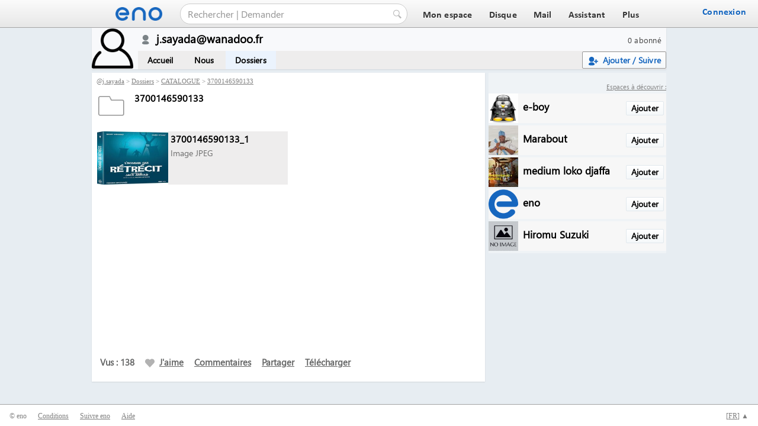

--- FILE ---
content_type: text/html; charset=UTF-8
request_url: https://eno.one/j.sayada/disk?f=3427935
body_size: 2881
content:
<!DOCTYPE html>
<html lang="fr"><head><meta charset="utf-8" /><title>CATALOGUE : 3700146590133 - j.sayada@wanadoo.fr | eno</title><meta name="viewport" content="width=device-width" /><link href="/favicon.ico" rel="icon" type="image/x-icon" /><link href="/style.css" rel="stylesheet" type="text/css" /><script async src="/script.js"></script><script>
var _paq = _paq || [];
_paq.push(['trackPageView']);
_paq.push(['enableLinkTracking']);
(function(){
var u="//eno.one/pass/piwik/";
_paq.push(['setTrackerUrl',u+'piwik.php']);
_paq.push(['setSiteId','1']);
var d=document, g=d.createElement('script'), s=d.getElementsByTagName('script')[0];
g.type='text/javascript'; g.async=true; g.defer=true; g.src=u+'piwik.js'; s.parentNode.insertBefore(g,s);
})();
</script><link href="/spaces/style.css" rel="stylesheet" type="text/css" /><style>
.ticket{font-family:verdana;float:left;width:100% !important;width:99%;position:relative;margin-top:1.5em;border-bottom:1px solid #cccccc}
.ticket p{margin:0 0 0 3.5em;padding:0 0 1em 1.2em;border-left:1px solid #cccccc}
div.new{border-top:#cccccc 1px solid;display:flow-root;margin-bottom:24px}
#allnews form textarea{border:#cccccc 1px solid}
#page{background-color:#e7edf2;}
</style><script async src="/spaces/script.fr.js"></script></head>
<body><div id="tabs"><a href="/"><img alt="eno" id="logo" src="/images/eno.png" /></a><form action="/search/" method="get"><input autocomplete="off" class="tabsq1" name="q" placeholder="Rechercher | Demander" /><input alt="Rechercher" class="tabsq2" src="/images/search.png" type="image" /></form><div id="menu">
<a href="/"><span>Mon espace</span></a>
<a href="/disk/"><span>Disque</span></a>
<a href="/mail/"><span>Mail</span></a>
<a href="/wizard/"><span>Assistant</span></a>
<a href="/power/"><span>Plus</span></a></div><span class="connexion"><a class="connexion" href="javascript:pass()" rel="nofollow"><span>Connexion</span></a><img alt="Menu" class="menu" onclick="nav()" src="/images/menu.png" /></span></div><div id="page"><table class="stop">
  <tr style="vertical-align:top">
    <td class="mavatar" rowspan="2"><a href="/j.sayada"><img alt="j.sayada@wanadoo.fr" id="mavatar" src="/images/member.png" style="height:70px;width:70px" /></a></td>
    <td style="padding:6px 0 6px 6px"><a class="mnetwork" href="/j.sayada/network">0 abonné</a>
<img alt="Hors ligne" class="icon2" src="/messenger/offline.png" style="margin:-5px 10px 0 7px" title="Hors ligne" /><b style="font-size:14pt">j.sayada@wanadoo.fr</b></td></tr>
  <tr>
    <td style="vertical-align:bottom"><div class="smenu smenu2"><span class="smenu"><a class="follow" href="javascript:pass()" rel="nofollow"><span><img src="/images/contactadd.png" />Ajouter / Suivre</span></a></span>
<img alt="Menu" class="smenu1" onclick="nav2('smenu1')" src="/spaces/menu.png" />
<span id="smenu1"><a href="/j.sayada">Accueil</a>
<a href="/j.sayada/about">Nous</a>
<a class="smenu2" href="/j.sayada/disk">Dossiers</a></span></div></td></tr></table>
<div class="smain"><div class="smiddler"><div class="smiddle1"><div id="title" style="padding:8px 8px 4px 8px">@<a href="/j.sayada">j.sayada</a> > <a href="/j.sayada/disk">Dossiers</a> > <a href="/j.sayada/disk?f=3427772">CATALOGUE</a> > <a href="/j.sayada/disk?f=3427935">3700146590133</a></div><div class="topplay1"><img src="/disk/folder_.png" />
<h1>3700146590133</h1></div><div id="media"><div id="folder1"><div id="folder"><div id="files"><a href="/j.sayada/disk?p=10342338"><span class="line" id="fi_10342338" title="3700146590133_1.jpg"><img class="mini" src="/disk/thumb10342338.jpg" /><span class="name">3700146590133_1</span><span class="type">Image JPEG</span></span></a></div></div></div></div><div id="media2"></div><div style="padding:0 8px 8px 8px"><div id="comments"><p class="cshare"><span class="cshare">Vus : 138</span> <span class="cshare" id="like_folder3427935"><a href="javascript:like2('folder',3427935,1)" rel="nofollow"><img alt="Voter" src="/images/good.png" />J'aime</a></span> <span class="cshare"><a href="javascript:pass()" rel="nofollow">Commentaires</a></span> <span class="cshare"><a href="javascript:share('j.sayada','folder',3427935)" rel="nofollow">Partager</a></span> <span class="cshare"><a href="javascript:folder_download(3427935)" rel="nofollow">Télécharger</a> <span id="downloads_load"></span></span></p><div id="load1"></div><div id="messages"></div></div></div></div></div><div class="sright"><div class="srighta"></div><div></div><div></div><div class="suggestion0"><a href="/search/?t=members">Espaces à découvrir :</a></div><div class="suggestion"><div><a class="follow" href="javascript:pass()">Ajouter</a><a href="/e-boy"><img alt="e-boy" src="/avatars/tux/MeeGo_Dark_Vador.jpg" />e-boy</a></div><div><a class="follow" href="javascript:pass()">Ajouter</a><a href="/maraboutsentimentale"><img alt="Marabout sentimentale" src="/maraboutsentimentale/avatar.webp" />Marabout sentimentale</a></div><div><a class="follow" href="javascript:pass()">Ajouter</a><a href="/mediumlokodjaffa"><img alt="medium loko djaffa" src="/mediumlokodjaffa/avatar.jpg" />medium loko djaffa</a></div><div><a class="follow" href="javascript:pass()">Ajouter</a><a href="/e-nautia"><img alt="eno" src="/e-nautia/avatar.png" />eno</a></div><div><a class="follow" href="javascript:pass()">Ajouter</a><a href="/hiromu.suzuki"><img alt="Hiromu Suzuki" src="/hiromu.suzuki/avatar.gif" />Hiromu Suzuki</a></div></div></div></div><div id="player"></div></div>
<div id="bottom"><div id="lang"><a href="//da.eno.one/j.sayada/disk?f=3427935" hreflang="da" onclick="setlang('da')"  rel="nofollow">Dansk</a><a href="//de.eno.one/j.sayada/disk?f=3427935" hreflang="de" onclick="setlang('de')"  rel="nofollow">Deutsche</a><a href="//et.eno.one/j.sayada/disk?f=3427935" hreflang="et" onclick="setlang('et')"  rel="nofollow">Eesti</a><a href="//eno.one/j.sayada/disk?f=3427935" hreflang="en" onclick="setlang('en')"  rel="nofollow">English</a><a href="//es.eno.one/j.sayada/disk?f=3427935" hreflang="es" onclick="setlang('es')"  rel="nofollow">Español</a><span>Français</span><a href="//hr.eno.one/j.sayada/disk?f=3427935" hreflang="hr" onclick="setlang('hr')"  rel="nofollow">Hrvatski</a><a href="//id.eno.one/j.sayada/disk?f=3427935" hreflang="id" onclick="setlang('id')"  rel="nofollow">Indonesia</a><a href="//it.eno.one/j.sayada/disk?f=3427935" hreflang="it" onclick="setlang('it')"  rel="nofollow">Italiano</a><a href="//lv.eno.one/j.sayada/disk?f=3427935" hreflang="lv" onclick="setlang('lv')"  rel="nofollow">Latviešu</a><a href="//lt.eno.one/j.sayada/disk?f=3427935" hreflang="lt" onclick="setlang('lt')"  rel="nofollow">Lietuvių</a><a href="//hu.eno.one/j.sayada/disk?f=3427935" hreflang="hu" onclick="setlang('hu')"  rel="nofollow">Magyar</a><a href="//nl.eno.one/j.sayada/disk?f=3427935" hreflang="nl" onclick="setlang('nl')"  rel="nofollow">Nederlands</a><a href="//no.eno.one/j.sayada/disk?f=3427935" hreflang="no" onclick="setlang('no')"  rel="nofollow">Norsk</a><a href="//pl.eno.one/j.sayada/disk?f=3427935" hreflang="pl" onclick="setlang('pl')"  rel="nofollow">Polski</a><a href="//pt.eno.one/j.sayada/disk?f=3427935" hreflang="pt" onclick="setlang('pt')"  rel="nofollow">Português</a><a href="//ro.eno.one/j.sayada/disk?f=3427935" hreflang="ro" onclick="setlang('ro')"  rel="nofollow">Român</a><a href="//sk.eno.one/j.sayada/disk?f=3427935" hreflang="sk" onclick="setlang('sk')"  rel="nofollow">Slovenský</a><a href="//sl.eno.one/j.sayada/disk?f=3427935" hreflang="sl" onclick="setlang('sl')"  rel="nofollow">Slovenščina</a><a href="//fi.eno.one/j.sayada/disk?f=3427935" hreflang="fi" onclick="setlang('fi')"  rel="nofollow">Suomi</a><a href="//sv.eno.one/j.sayada/disk?f=3427935" hreflang="sv" onclick="setlang('sv')"  rel="nofollow">Svenska</a><a href="//tr.eno.one/j.sayada/disk?f=3427935" hreflang="tr" onclick="setlang('tr')"  rel="nofollow">Türkçe</a><a href="//vi.eno.one/j.sayada/disk?f=3427935" hreflang="vi" onclick="setlang('vi')"  rel="nofollow">Việt Nam</a><a href="//cs.eno.one/j.sayada/disk?f=3427935" hreflang="cs" onclick="setlang('cs')"  rel="nofollow">Čeština</a><a href="//el.eno.one/j.sayada/disk?f=3427935" hreflang="el" onclick="setlang('el')"  rel="nofollow">Ελληνικά</a><a href="//bg.eno.one/j.sayada/disk?f=3427935" hreflang="bg" onclick="setlang('bg')"  rel="nofollow">Български</a><a href="//uk.eno.one/j.sayada/disk?f=3427935" hreflang="uk" onclick="setlang('uk')"  rel="nofollow">Українська</a><a href="//ru.eno.one/j.sayada/disk?f=3427935" hreflang="ru" onclick="setlang('ru')"  rel="nofollow">русский</a><a href="//he.eno.one/j.sayada/disk?f=3427935" hreflang="he" onclick="setlang('he')"  rel="nofollow">עברית</a><a href="//ar.eno.one/j.sayada/disk?f=3427935" hreflang="ar" onclick="setlang('ar')"  rel="nofollow">عربي</a><a href="//hi.eno.one/j.sayada/disk?f=3427935" hreflang="hi" onclick="setlang('hi')"  rel="nofollow">हिंदी</a><a href="//th.eno.one/j.sayada/disk?f=3427935" hreflang="th" onclick="setlang('th')"  rel="nofollow">ไทย</a><a href="//ja.eno.one/j.sayada/disk?f=3427935" hreflang="ja" onclick="setlang('ja')"  rel="nofollow">日本語</a><a href="//zh.eno.one/j.sayada/disk?f=3427935" hreflang="zh" onclick="setlang('zh')"  rel="nofollow">汉语</a><a href="//ko.eno.one/j.sayada/disk?f=3427935" hreflang="ko" onclick="setlang('ko')"  rel="nofollow">한국어</a></div>
<span>© eno</span><span class="lang"><a href="javascript:nav2('lang')" rel="nofollow">[<u>FR</u>] ▲</a></span> <span><a href="/help/terms/">Conditions</a></span> <span><a href="/e-nautia">Suivre eno</a></span> <span><a href="/help/">Aide</a></span></div></body></html>

--- FILE ---
content_type: text/css
request_url: https://eno.one/style.css
body_size: 4051
content:
@font-face{font-family:Calibri;src:url('/pass/calibri.woff')}
@font-face{font-family:Segoe UI;src:url('/pass/segoeui.woff')}
#tabs{background-color:#f7f7f7;background:-webkit-linear-gradient(#fbfbfb,#e7e7e7);background:-moz-linear-gradient(#fbfbfb,#e7e7e7);background:-ms-linear-gradient(#fbfbfb,#e7e7e7);background:-o-linear-gradient(#fbfbfb,#e7e7e7);filter:progid:DXImageTransform.Microsoft.Gradient(startColorStr='#fbfbfb',endColorStr='#e7e7e7');background:linear-gradient(#fbfbfb,#e7e7e7);border-bottom:1px solid #a4a4a4;font-family:Calibri;font-size:12pt;min-height:26px;padding:11px 8px 5px 8px;text-align:center;vertical-align:middle}
#tabs a{color:#353535;margin:0 6px;text-decoration:none;text-shadow:0 1px 0 white}
#tabs a:hover{color:gray}
#tabs a span{display:inline-block;letter-spacing:0.2px;padding:0 6px}
#tabs a span span{display:inline;margin:0;padding:0}
#tabs form{display:inline-block;margin:0 16px;text-align:center;vertical-align:middle;width:380px}
.tabsq1{border:1px #ccc solid;border-radius:18px;margin-top:-5px;padding:6px 30px 6px 12px;width:340px}
.tabsq1::placeholder{color:#959595}
.tabsq2{height:16px;margin:0 0 -2px -25px;width:16px}
#tabs img.menu{display:none}
#tabs a span.icon{padding:2px 0}
#tabs a span.icon img{height:20px;margin:0 3px 0 0;vertical-align:middle;width:20px}
#tabs #menu{display:inline}
#nnews{display:none !important}

#bottom{border-top:1px solid #a4a4a4;color:#808080;font-family:Verdana;font-size:9pt;padding:12px 16px 8px 16px}
#bottom a,#bottom a:hover{color:#808080}
#bottom span{display:inline-block;margin-right:16px}
#bottom span.lang{float:right;margin:0}
#bottom span.lang a{text-decoration:none}
div#lang{background-color:white;border:#a4a4a4 1px solid;display:none;float:right;max-height:330px;margin-right:-12px;margin-top:-344px;overflow:scroll;position:relative}
div#lang a,div#lang span{display:block;font-size:12pt;margin-right:0;padding:8px 12px}

#title{color:gray;font-family:Verdana;font-size:11px}
#title a{color:gray;font-weight:bold}
#title a:hover{color:silver}

#page{padding:6px 12px;min-height:calc(100vh - 96px)}
#logo{height:23px;margin:-5px 6px -5px 0;width:79px}

body{margin:0;border:0;padding:0;font-family:Segoe UI;font-size:16px}

td{font-family:Segoe UI;font-size:16px;padding:0}
div.menu{background-color:#f7f7f7;border:#a9b8c2 1px solid;padding:4px;font-family:Verdana;font-size:11px}
.row1{background-color:#f7f7f7;border-color:white;border-style:solid;border-width:1px 1px 0px 1px;padding:4px}
.row2{background-color:#ececec;border-color:white;border-style:solid;border-width:1px 1px 0px 1px;padding:4px;font-family:Verdana;font-size:10px}
.row3{background-color:#eaeaea;border-color:white;border-style:solid;border-width:1px 1px 0px 1px;padding:4px;font-family:Verdana;font-size:10px}
.space{background-color:#eeeded;font-weight:bold;margin-bottom:8px;text-align:center;width:102px}

#pass{background-color:#f7f7f7;min-height:128px;padding:4px}
#pass div.contact{background-color:#efefef;cursor:pointer;min-height:50px;margin:2px;padding:2px}
#pass div.contact img.contact{float:left;height:50px;margin:0 10px 0 0;width:50px !important}
#pass .contact1{font-size:18px;margin-top:10px;height:34px}
#pass .contact1 input{float:right;margin:8px 10px 0 0}
#pass .contact1 span{display:inline-block;overflow:hidden;text-overflow:ellipsis;white-space:nowrap;width:218px}
#pass .contact2{display:none;margin-top:6px;overflow:hidden;white-space:nowrap}
#pass .contact2 a{background-color:#f7f7f7;border-radius:2px;color:#626262;display:block;margin-top:2px;padding:2px;text-decoration:none}
#pass .contact2 a img{height:28px;margin:0 20px 0 10px;vertical-align:middle;width:28px}
#pass .contact2 a img.icon2{height:16px;margin:0 3px 0 0;width:16px}
#pass .contact3{display:inline-block;width:55px}
#pass .contactedit{font-size:8pt}
#pass .contactedit div{margin:2px 0 0 4px}
#pass a.contactw{font-size:18px;text-decoration:none}
#pass .group{background-color:#ececec;font-size:8pt;font-weight:bold;margin:6px 2px 0 2px;overflow:auto;padding:2px 3px 0 6px}
#pass .group img{cursor:pointer;float:right;height:16px;width:16px}

#passedit,#passlike,#passmadd{background:rgba(0,0,0,0.2);left:0;height:100%;position:fixed;top:0;text-align:center;width:100%;z-index:99}
.passedit,.passlike,.passmadd{background-color:white;border:#d8d8d8 1px solid;box-shadow:0 0 2px #555;margin:200px auto;max-height:400px;overflow:auto;padding:8px;text-align:left;width:320px}
.passedit{margin:60px auto;max-height:480px}
.passlike{margin:80px auto}
.passlike div,.suggestion div{background-color:#f7f7f7;height:50px;margin:4px 0;overflow:hidden}
.passlike div a,.suggestion div a{font-size:13pt;font-weight:bold;line-height:250%;text-decoration:none}
.passlike div a img,.suggestion div a img{height:50px;float:left;margin-right:8px;width:50px}
.passlike div a.follow,.suggestion div a.follow{float:right;font-size:14px;line-height:100%;margin:13px 4px 0 0}

#bc{bottom:0;position:fixed;vertical-align:bottom}
#bc1{position:absolute;right:0;top:46px;width:280px}
.im{background-color:#f7f7f7;border:#a9b8c2 1px solid;float:right;margin:2px;padding:4px;position:relative;width:256px}
.im textarea{border-radius:0;overflow:auto;width:246px}
.im0{color:red;cursor:pointer;float:right}
.im1{background-color:white;border:#a9b8c2 1px solid;height:200px;margin-top:8px;overflow:auto;word-wrap:break-word}
.im2{color:gray;padding:3px 0 0 5px;}
.clist{background-color:#f7f9ff;border:#ffffff 1px solid;height:34px;font-size:8pt;margin:1px}
.clist span{float:right}

#bcc{background-color:#efefef;border-bottom:#a4a4a4 1px solid;border-left:#a4a4a4 1px solid;border-right:#d8d8d8 1px solid;border-top:#d8d8d8 1px solid;max-height:530px;overflow:auto;position:absolute;right:0;top:46px;width:340px}
#bccc a{text-decoration:none}
#bccc a span{background-color:#f4f6f8;border:1px #efefef solid;display:block;height:50px;overflow:hidden;padding:2px}
#bccc a span img{float:left;height:50px;margin-right:8px;width:50px}

a{color:black}
a:hover{color:#224466}
a.clip{color:#666;font-family:Verdana;font-size:11px;font-style:italic;font-weight:bold;text-decoration:none}
a.clip:hover{text-decoration:underline}
a.clip2{color:#666;text-decoration:none}
a.clip2:hover{text-decoration:underline}
a.menu{color:#444444;font-family:Verdana;text-decoration:none}
a.menu1{color:#444444;font-family:Verdana;font-size:10px;text-indent:4px;font-weight:bold;text-decoration:none}
a.menu2{color:#4f4f4f;font-family:Verdana;font-size:11px;text-decoration:none}
a.menu2:hover{position:relative;top:1px;left:1px}
a.menu3{color:#4f4f4f;font-family:Verdana}

.big{color:#666666;font-family:Verdana;font-weight:bold}
.error{color:#4f90ba}
.error a{color:#4f90ba}
.vote{cursor:pointer;vertical-align:middle}
.vote2{color:black;cursor:pointer;font-size:10pt;padding:0 4px;text-decoration:underline}

form{border:0;margin:0;padding:0}
input{font-family:Segoe UI;font-size:16px}
input:focus,textarea:focus{outline:none}
input.bb{border:solid 1px #b7b7b7;background:#fff;background:-webkit-gradient(linear,left top,left bottom,from(#fff),to(#ededed));background:-moz-linear-gradient(top,#fff,#ededed);background:linear-gradient(#fff,#ededed);color:#1767bf;cursor:pointer;filter:progid:DXImageTransform.Microsoft.gradient(startColorstr='#ffffff',endColorstr='#ededed');font-size:12pt;font-weight:bold;margin:6px 0;outline:none;padding:.5em 2em .55em;-webkit-border-radius:.5em;-moz-border-radius:.5em;border-radius:.5em;-webkit-box-shadow:0 1px 2px rgba(0,0,0,.2);-moz-box-shadow:0 1px 2px rgba(0,0,0,.2);box-shadow:0 1px 2px rgba(0,0,0,.2);}
input.bb:hover{background:#ededed;background:-webkit-gradient(linear,left top,left bottom,from(#fff),to(#dcdcdc));background:-moz-linear-gradient(top,#fff,#dcdcdc);filter:progid:DXImageTransform.Microsoft.gradient(startColorstr='#ffffff',endColorstr='#dcdcdc');background:linear-gradient(#fff,#dcdcdc)}
input.bb:active{background:-webkit-gradient(linear,left top,left bottom,from(#ededed),to(#fff));background:-moz-linear-gradient(top,#ededed,#fff);filter:progid:DXImageTransform.Microsoft.gradient(startColorstr='#ededed',endColorstr='#ffffff');background:linear-gradient(#ededed,#fff);position:relative;top:1px}
input.circle{height:16px;margin-right:6px;vertical-align:middle;width:16px}
select{background-color:white;border-color:black;border-style:solid;border-width:1px;font-family:Segoe UI;font-size:16px}
input.post,select,textarea{background-color:#fff;border:1px solid #ccc;border-radius:3px;font-family:Segoe UI;font-size:16px;padding:4px}
.button{background-color:#f5f8fa;background-image:linear-gradient(#fff,#f5f8fa);border:1px solid #b7b7b7;border-radius:5px;color:black;padding:4px 12px}
.button:active{background:#e1e8ed;border-color:#ccc;box-shadow:inset 0 1px 4px rgba(0,0,0,0.2)}
.button:hover{background-color:#e1e8ed;background-image:linear-gradient(#fff,#e1e8ed)}

iframe,img{border:0}
#container input,.icon{cursor:pointer}
.icon2{height:16px;margin:0 3px;vertical-align:middle;width:16px}
img.vote{height:16px;width:16px}

img.playe{height:50px;margin:8px;margin-top:-300px;opacity:0;transition:opacity 0.5s}
img.playe:hover{cursor:pointer;opacity:0.9}
img.playeimg{margin:auto;max-height:550px;max-width:980px}
span.playeclose{background-color:#717171;border-radius:3px;box-shadow:0 0 2px white;color:#e1e1e1;cursor:default;font-weight:bold;margin:4px;padding:2px 6px;position:absolute;right:0;top:0}
span.playeclose:hover{color:white}
table.playe{background:rgba(0,0,0,0.9);border-collapse:collapse;box-shadow:0 0 2px #555;margin:0 auto;width:980px}
table.playe:hover img.playe{opacity:0.5;transition:opacity 0.5s}
td.playetext{color:white;padding:8px;vertical-align:top}
td.playetext a{color:white}
td.playetext span.vote2{color:white}
div.playetitle{margin-bottom:8px}
div.playetitle a{border-bottom:1px solid silver;font-weight:bold;text-decoration:none}
@media screen and (max-width:369px){
table.playe{width:360px}
img.playeimg{margin:auto;max-height:640px;max-width:360px}}
@media screen and (min-width:640px) and (max-width:979px){
table.playe{width:640px}
img.playe{margin-top:-100px}
img.playeimg{margin:auto;margin-top:-200px;max-height:360px;max-width:640px}
table.playe video{margin-top:-110px}}

h1,h1 a,h1 a:hover{color:#0e385f}
h2{color:#006fc4;margin:22px 0 14px 0}
h2 a{color:#006fc4}
h3{margin-bottom:2px}

span.connexion{position:absolute;white-space:nowrap;right:8px}
a.connexion span{color:#1767bf}
div.shout,div.shoutm{margin:8px 0}
img.shout,#allnews form img.shout,form.fcom img.shout{max-height:600px;object-fit:cover;width:100%}
img.shoutd{height:220px;margin:0 2px;object-fit:cover;width:220px}
img.shoutdc{box-shadow:0 0 1px #888;height:220px;margin:1px;width:220px}
span.shoutd{box-shadow:0 0 1px #888;display:inline-block;height:220px;margin:0 2px;overflow:hidden;text-align:center;width:220px}
span.shoutdc{background-color:white;box-shadow:0 0 1px #888;display:inline-block;font-size:10pt;height:102px;margin:1px;overflow:hidden;text-align:center;width:136px}
span.shoutd:hover,span.shoutdc:hover{background-color:#efefef}
span.shoutd img,span.shoutdc img{height:120px;margin:16px 8px;width:120px}
div.shoutcom{background-color:#f7f7f7;min-height:32px;padding:6px 0 6px 48px}
div.shoutcom a,div.shoutcom2 a{display:inline-block;word-break:break-all}
div.shoutcom a.m,.shoutcom2 a.m{font-weight:bold;text-decoration:none}
div.shoutcom a.m img,div.shoutcom img.m{height:32px;margin-left:-42px;position:absolute;width:32px}
div.shoutcom2{margin-top:-6px;max-height:300px;min-height:32px;overflow:scroll;padding:0 0 0 48px}
div.shoutcom2 a.m img,div.shoutcom2 img.m{height:32px;margin:4px 0 0 -42px;position:absolute;width:32px}
#allnews form,form.fcom{background-color:#f7f7f7;padding:6px 0;white-space:nowrap}
#allnews form img.photo,form.fcom img.m,#allnews form img.m{float:left;height:32px;margin:0 6px;width:32px}
#allnews form textarea,form.fcom textarea{border:#cccccc 1px solid;height:30px;margin:-1px 0 0 0;overflow:hidden;resize:none;white-space:normal}
#allnews form td div,form.fcom td div{color:gray;font-size:9pt}
#allnews form td img,form.fcom td img,div.coms td img{float:none;height:84px;margin:4px 0 0 4px;width:106px}
#topic .shoutdc,div.coms img.shoutd{height:98px;width:130px}
div.coms input{width:98%}
div.coms textarea{margin:0;padding:1px 4px;width:98%}
#allnews form select,form.fcom select{margin:8px 0 0 46px;width:300px}
div.new0 a{font-weight:bold;text-decoration:none}
div.new0 img{height:48px;margin:8px 16px;vertical-align:middle;width:48px}
div.newd span.d{color:#7f7f7f;float:right;font-size:9pt;font-weight:normal;margin:-6px 0;text-align:right}
.new3{display:block;margin:0 16px}
.new4{color:gray;display:block;margin:0 16px}
div.newf{margin:0 -1px}
div.newd{color:#7f7f7f;display:flow-root;font-size:15px;margin:16px}
div.newd a{color:#7f7f7f;display:inline-block;margin-right:22px;text-decoration:none}
div.newd span.c{display:inline-block;margin-right:22px}
.newd span a{margin-right:0}
.newd a img{height:22px;margin-right:8px;opacity:0.4;vertical-align:middle;width:22px}
.newd a img.l{opacity:1}
span.newd{color:#7f7f7f;float:right;font-size:8pt;height:9px;margin-right:6px}
span.newd a{color:#7f7f7f;text-decoration:none}
.newd2{color:#666666;font-family:Verdana;font-size:9pt;margin-top:6px}
.newd2 a{color:#666666}
span.comimg{margin:0 0 0 -64px;position:relative;top:-3px}
span.comimg img{float:none !important;height:22px !important;margin:0 2px !important;opacity:0.7;width:22px !important}
span.comimg img:hover{opacity:1}
span.comimg1{margin-right:6px;position:relative;top:5px}
span.comimg1 img{height:22px;width:22px}
div.coms select{width:300px}
table.comtable{border-collapse:collapse;margin-top:8px;width:99%}
table.comtable tr{vertical-align:top}
form.comup,form.comup input,div.comupm{display:none;overflow:auto}
.comupprogress{background:linear-gradient(#66cc00,#4b9500);border:1px solid #ccc;border-radius:5px;display:none;float:left;height:14px;margin-left:4px}
.comuprogressinfo{text-align:right}
.comupprogresspercent{float:right;margin-left:20px}
p.cshare{color:#666767;font-size:15px;font-weight:bold;margin-left:6px}
p.cshare a{color:#666767}
span.cshare{display:inline-block;margin-right:14px}
span.cshare img{height:16px;margin-right:8px;vertical-align:middle;width:16px}
a.follow{background-color:#f5f8fa;background-image:linear-gradient(#fff,#f5f8fa);border:1px solid #e1e8ed;border-radius:2px;font-size:14px;letter-spacing:0.2px;padding:4px 8px;text-decoration:none;white-space:nowrap}
a.follow:active{background:#e1e8ed;border-color:#ccc;box-shadow:inset 0 1px 4px rgba(0,0,0,0.2)}
a.follow:hover{background-color:#e1e8ed;background-image:linear-gradient(#fff,#e1e8ed)}
a.follow span{color:#333333;font-weight:bold;margin-top:16px}
a.follow span img{height:16px;margin:-2px 8px 0 2px;vertical-align:middle;width:16px}

div.nav{margin-top:32px;padding-left:32px}
div.nav a{display:inline-block;font-weight:bold;margin-right:16px}
div.nav img{height:24px;margin:0 6px;vertical-align:middle;width:24px}
.attach{background-color:white;border:#d8d8d8 1px solid;display:none;margin-top:8px;overflow:auto;position:absolute;z-index:3}
.attach a{direction:ltr;display:block;font-size:12pt;padding:8px 12px;white-space:nowrap}
.fileup{padding:4px 0}

div.sm{cursor:pointer;margin:4px;overflow:hidden;padding:2px 4px;white-space:nowrap}
div.sm:hover{background-color:#eeeeee}
div.sm img{height:36px;margin-right:8px;vertical-align:middle;width:36px}

.shout video.music{height:40px}
.shout video.video-js{width:100%}
.shout video.video{display:block;margin:0 auto 8px auto;max-height:calc(100vh - 186px);max-width:100%;width:auto}

@media screen and (max-height:500px){
.passlike,.passmadd{margin:20px auto;max-height:260px}}

@media screen and (max-height:600px){
.passedit{margin:30px auto;max-height:80%}}

@media screen and (max-width:1200px){
a.connexion span{color:#353535;padding:0 !important}
#tabs{text-align:left}
#tabs form{margin:0;width:auto}
#tabs img.menu{display:inline;height:20px;margin:3px 8px 3px 12px;vertical-align:middle;width:20px}
#tabs #menu{background-color:#e7e7e7;border:#a4a4a4 1px solid;display:none;position:absolute;right:0;text-align:left;top:46.5px;z-index:9}
#logo{float:left;height:20px;margin:1px 8px;width:70px}
#tabs #menu a{margin:0;padding:4px 0}
#tabs #menu a span{display:block;font-size:22pt;font-family:Segoe UI;font-weight:bold;letter-spacing:1px;margin:0;padding:8px 16px}
#tabs a span img.icon2{vertical-align:baseline}}

@media screen and (max-width:640px){
.tabsq1{width:84px}
#tabs img.menu{margin:3px 6px 3px 12px}
#logo{margin:1px 6px}
img.shoutd{height:176px;width:176px}
span.shoutd{height:176px;width:176px}
#bottom{line-height:150%;padding:8px 6px}
#bottom span{margin-right:4px}
div#lang{margin-right:0}
.attach a,#allnews form textarea,form.fcom textarea{font-size:14pt}}